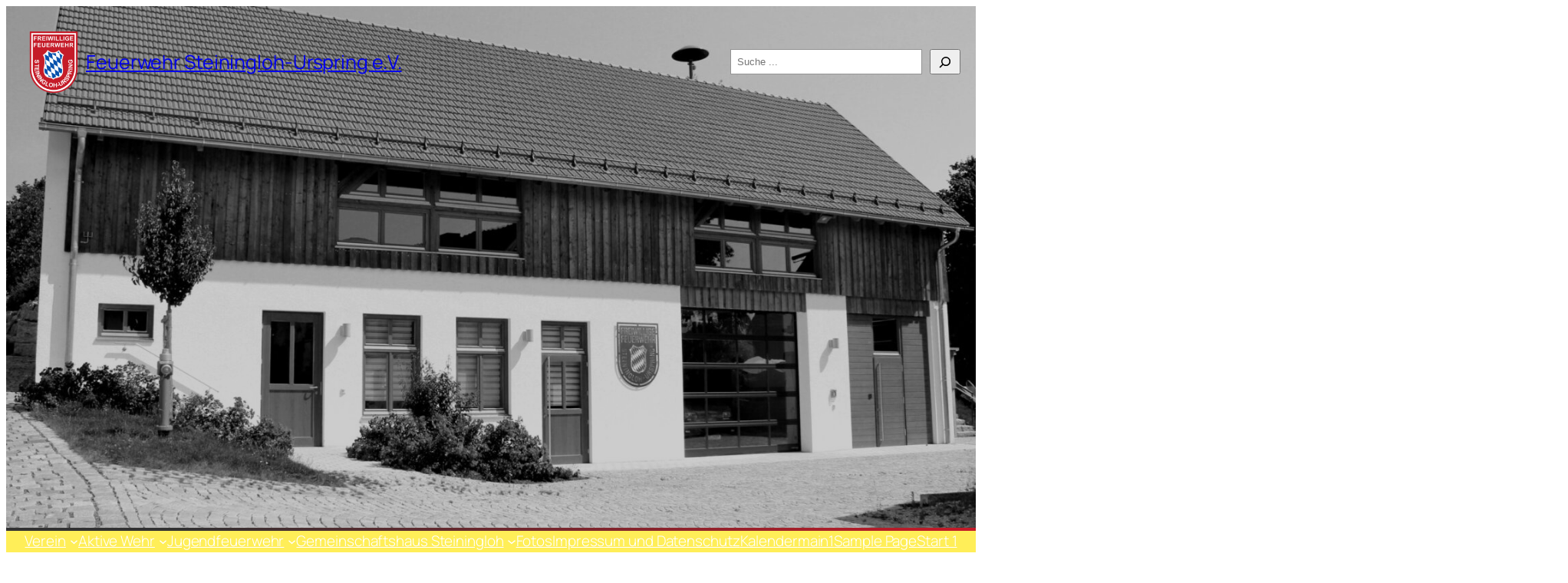

--- FILE ---
content_type: text/html; charset=UTF-8
request_url: http://fwsteiningloh-urspring.de/
body_size: 81778
content:
<!DOCTYPE html>
<html lang="de">
<head>
	<meta charset="UTF-8" />
	<meta name="viewport" content="width=device-width, initial-scale=1" />
<meta name='robots' content='max-image-preview:large' />
	<style>img:is([sizes="auto" i], [sizes^="auto," i]) { contain-intrinsic-size: 3000px 1500px }</style>
	<title>Feuerwehr Steiningloh-Urspring e.V. &#8211; Webseite der Feuerwehr Steiningloh-Urspring e.V</title>
<link rel='dns-prefetch' href='//www.googletagmanager.com' />
<link rel="alternate" type="application/rss+xml" title="Feuerwehr Steiningloh-Urspring e.V. &raquo; Feed" href="http://fwsteiningloh-urspring.de/feed/" />
<link rel="alternate" type="application/rss+xml" title="Feuerwehr Steiningloh-Urspring e.V. &raquo; Kommentar-Feed" href="http://fwsteiningloh-urspring.de/comments/feed/" />
<script>
window._wpemojiSettings = {"baseUrl":"https:\/\/s.w.org\/images\/core\/emoji\/16.0.1\/72x72\/","ext":".png","svgUrl":"https:\/\/s.w.org\/images\/core\/emoji\/16.0.1\/svg\/","svgExt":".svg","source":{"concatemoji":"http:\/\/fwsteiningloh-urspring.de\/wp-includes\/js\/wp-emoji-release.min.js?ver=6.8.2"}};
/*! This file is auto-generated */
!function(s,n){var o,i,e;function c(e){try{var t={supportTests:e,timestamp:(new Date).valueOf()};sessionStorage.setItem(o,JSON.stringify(t))}catch(e){}}function p(e,t,n){e.clearRect(0,0,e.canvas.width,e.canvas.height),e.fillText(t,0,0);var t=new Uint32Array(e.getImageData(0,0,e.canvas.width,e.canvas.height).data),a=(e.clearRect(0,0,e.canvas.width,e.canvas.height),e.fillText(n,0,0),new Uint32Array(e.getImageData(0,0,e.canvas.width,e.canvas.height).data));return t.every(function(e,t){return e===a[t]})}function u(e,t){e.clearRect(0,0,e.canvas.width,e.canvas.height),e.fillText(t,0,0);for(var n=e.getImageData(16,16,1,1),a=0;a<n.data.length;a++)if(0!==n.data[a])return!1;return!0}function f(e,t,n,a){switch(t){case"flag":return n(e,"\ud83c\udff3\ufe0f\u200d\u26a7\ufe0f","\ud83c\udff3\ufe0f\u200b\u26a7\ufe0f")?!1:!n(e,"\ud83c\udde8\ud83c\uddf6","\ud83c\udde8\u200b\ud83c\uddf6")&&!n(e,"\ud83c\udff4\udb40\udc67\udb40\udc62\udb40\udc65\udb40\udc6e\udb40\udc67\udb40\udc7f","\ud83c\udff4\u200b\udb40\udc67\u200b\udb40\udc62\u200b\udb40\udc65\u200b\udb40\udc6e\u200b\udb40\udc67\u200b\udb40\udc7f");case"emoji":return!a(e,"\ud83e\udedf")}return!1}function g(e,t,n,a){var r="undefined"!=typeof WorkerGlobalScope&&self instanceof WorkerGlobalScope?new OffscreenCanvas(300,150):s.createElement("canvas"),o=r.getContext("2d",{willReadFrequently:!0}),i=(o.textBaseline="top",o.font="600 32px Arial",{});return e.forEach(function(e){i[e]=t(o,e,n,a)}),i}function t(e){var t=s.createElement("script");t.src=e,t.defer=!0,s.head.appendChild(t)}"undefined"!=typeof Promise&&(o="wpEmojiSettingsSupports",i=["flag","emoji"],n.supports={everything:!0,everythingExceptFlag:!0},e=new Promise(function(e){s.addEventListener("DOMContentLoaded",e,{once:!0})}),new Promise(function(t){var n=function(){try{var e=JSON.parse(sessionStorage.getItem(o));if("object"==typeof e&&"number"==typeof e.timestamp&&(new Date).valueOf()<e.timestamp+604800&&"object"==typeof e.supportTests)return e.supportTests}catch(e){}return null}();if(!n){if("undefined"!=typeof Worker&&"undefined"!=typeof OffscreenCanvas&&"undefined"!=typeof URL&&URL.createObjectURL&&"undefined"!=typeof Blob)try{var e="postMessage("+g.toString()+"("+[JSON.stringify(i),f.toString(),p.toString(),u.toString()].join(",")+"));",a=new Blob([e],{type:"text/javascript"}),r=new Worker(URL.createObjectURL(a),{name:"wpTestEmojiSupports"});return void(r.onmessage=function(e){c(n=e.data),r.terminate(),t(n)})}catch(e){}c(n=g(i,f,p,u))}t(n)}).then(function(e){for(var t in e)n.supports[t]=e[t],n.supports.everything=n.supports.everything&&n.supports[t],"flag"!==t&&(n.supports.everythingExceptFlag=n.supports.everythingExceptFlag&&n.supports[t]);n.supports.everythingExceptFlag=n.supports.everythingExceptFlag&&!n.supports.flag,n.DOMReady=!1,n.readyCallback=function(){n.DOMReady=!0}}).then(function(){return e}).then(function(){var e;n.supports.everything||(n.readyCallback(),(e=n.source||{}).concatemoji?t(e.concatemoji):e.wpemoji&&e.twemoji&&(t(e.twemoji),t(e.wpemoji)))}))}((window,document),window._wpemojiSettings);
</script>
<style id='wp-block-site-logo-inline-css'>
.wp-block-site-logo{box-sizing:border-box;line-height:0}.wp-block-site-logo a{display:inline-block;line-height:0}.wp-block-site-logo.is-default-size img{height:auto;width:120px}.wp-block-site-logo img{height:auto;max-width:100%}.wp-block-site-logo a,.wp-block-site-logo img{border-radius:inherit}.wp-block-site-logo.aligncenter{margin-left:auto;margin-right:auto;text-align:center}:root :where(.wp-block-site-logo.is-style-rounded){border-radius:9999px}
</style>
<style id='wp-block-site-title-inline-css'>
.wp-block-site-title{box-sizing:border-box}.wp-block-site-title :where(a){color:inherit;font-family:inherit;font-size:inherit;font-style:inherit;font-weight:inherit;letter-spacing:inherit;line-height:inherit;text-decoration:inherit}
</style>
<style id='wp-block-group-inline-css'>
.wp-block-group{box-sizing:border-box}:where(.wp-block-group.wp-block-group-is-layout-constrained){position:relative}
</style>
<style id='wp-block-search-inline-css'>
.wp-block-search__button{margin-left:10px;word-break:normal}.wp-block-search__button.has-icon{line-height:0}.wp-block-search__button svg{height:1.25em;min-height:24px;min-width:24px;width:1.25em;fill:currentColor;vertical-align:text-bottom}:where(.wp-block-search__button){border:1px solid #ccc;padding:6px 10px}.wp-block-search__inside-wrapper{display:flex;flex:auto;flex-wrap:nowrap;max-width:100%}.wp-block-search__label{width:100%}.wp-block-search__input{appearance:none;border:1px solid #949494;flex-grow:1;margin-left:0;margin-right:0;min-width:3rem;padding:8px;text-decoration:unset!important}.wp-block-search.wp-block-search__button-only .wp-block-search__button{box-sizing:border-box;display:flex;flex-shrink:0;justify-content:center;margin-left:0;max-width:100%}.wp-block-search.wp-block-search__button-only .wp-block-search__inside-wrapper{min-width:0!important;transition-property:width}.wp-block-search.wp-block-search__button-only .wp-block-search__input{flex-basis:100%;transition-duration:.3s}.wp-block-search.wp-block-search__button-only.wp-block-search__searchfield-hidden,.wp-block-search.wp-block-search__button-only.wp-block-search__searchfield-hidden .wp-block-search__inside-wrapper{overflow:hidden}.wp-block-search.wp-block-search__button-only.wp-block-search__searchfield-hidden .wp-block-search__input{border-left-width:0!important;border-right-width:0!important;flex-basis:0;flex-grow:0;margin:0;min-width:0!important;padding-left:0!important;padding-right:0!important;width:0!important}:where(.wp-block-search__input){font-family:inherit;font-size:inherit;font-style:inherit;font-weight:inherit;letter-spacing:inherit;line-height:inherit;text-transform:inherit}:where(.wp-block-search__button-inside .wp-block-search__inside-wrapper){border:1px solid #949494;box-sizing:border-box;padding:4px}:where(.wp-block-search__button-inside .wp-block-search__inside-wrapper) .wp-block-search__input{border:none;border-radius:0;padding:0 4px}:where(.wp-block-search__button-inside .wp-block-search__inside-wrapper) .wp-block-search__input:focus{outline:none}:where(.wp-block-search__button-inside .wp-block-search__inside-wrapper) :where(.wp-block-search__button){padding:4px 8px}.wp-block-search.aligncenter .wp-block-search__inside-wrapper{margin:auto}.wp-block[data-align=right] .wp-block-search.wp-block-search__button-only .wp-block-search__inside-wrapper{float:right}
</style>
<style id='wp-block-spacer-inline-css'>
.wp-block-spacer{clear:both}
</style>
<link rel='stylesheet' id='wp-block-cover-css' href='http://fwsteiningloh-urspring.de/wp-includes/blocks/cover/style.min.css?ver=6.8.2' media='all' />
<style id='wp-block-navigation-link-inline-css'>
.wp-block-navigation .wp-block-navigation-item__label{overflow-wrap:break-word}.wp-block-navigation .wp-block-navigation-item__description{display:none}.link-ui-tools{border-top:1px solid #f0f0f0;padding:8px}.link-ui-block-inserter{padding-top:8px}.link-ui-block-inserter__back{margin-left:8px;text-transform:uppercase}
</style>
<link rel='stylesheet' id='wp-block-navigation-css' href='http://fwsteiningloh-urspring.de/wp-includes/blocks/navigation/style.min.css?ver=6.8.2' media='all' />
<style id='wp-block-heading-inline-css'>
h1.has-background,h2.has-background,h3.has-background,h4.has-background,h5.has-background,h6.has-background{padding:1.25em 2.375em}h1.has-text-align-left[style*=writing-mode]:where([style*=vertical-lr]),h1.has-text-align-right[style*=writing-mode]:where([style*=vertical-rl]),h2.has-text-align-left[style*=writing-mode]:where([style*=vertical-lr]),h2.has-text-align-right[style*=writing-mode]:where([style*=vertical-rl]),h3.has-text-align-left[style*=writing-mode]:where([style*=vertical-lr]),h3.has-text-align-right[style*=writing-mode]:where([style*=vertical-rl]),h4.has-text-align-left[style*=writing-mode]:where([style*=vertical-lr]),h4.has-text-align-right[style*=writing-mode]:where([style*=vertical-rl]),h5.has-text-align-left[style*=writing-mode]:where([style*=vertical-lr]),h5.has-text-align-right[style*=writing-mode]:where([style*=vertical-rl]),h6.has-text-align-left[style*=writing-mode]:where([style*=vertical-lr]),h6.has-text-align-right[style*=writing-mode]:where([style*=vertical-rl]){rotate:180deg}
</style>
<style id='wp-block-paragraph-inline-css'>
.is-small-text{font-size:.875em}.is-regular-text{font-size:1em}.is-large-text{font-size:2.25em}.is-larger-text{font-size:3em}.has-drop-cap:not(:focus):first-letter{float:left;font-size:8.4em;font-style:normal;font-weight:100;line-height:.68;margin:.05em .1em 0 0;text-transform:uppercase}body.rtl .has-drop-cap:not(:focus):first-letter{float:none;margin-left:.1em}p.has-drop-cap.has-background{overflow:hidden}:root :where(p.has-background){padding:1.25em 2.375em}:where(p.has-text-color:not(.has-link-color)) a{color:inherit}p.has-text-align-left[style*="writing-mode:vertical-lr"],p.has-text-align-right[style*="writing-mode:vertical-rl"]{rotate:180deg}
</style>
<style id='wp-block-post-featured-image-inline-css'>
.wp-block-post-featured-image{margin-left:0;margin-right:0}.wp-block-post-featured-image a{display:block;height:100%}.wp-block-post-featured-image :where(img){box-sizing:border-box;height:auto;max-width:100%;vertical-align:bottom;width:100%}.wp-block-post-featured-image.alignfull img,.wp-block-post-featured-image.alignwide img{width:100%}.wp-block-post-featured-image .wp-block-post-featured-image__overlay.has-background-dim{background-color:#000;inset:0;position:absolute}.wp-block-post-featured-image{position:relative}.wp-block-post-featured-image .wp-block-post-featured-image__overlay.has-background-gradient{background-color:initial}.wp-block-post-featured-image .wp-block-post-featured-image__overlay.has-background-dim-0{opacity:0}.wp-block-post-featured-image .wp-block-post-featured-image__overlay.has-background-dim-10{opacity:.1}.wp-block-post-featured-image .wp-block-post-featured-image__overlay.has-background-dim-20{opacity:.2}.wp-block-post-featured-image .wp-block-post-featured-image__overlay.has-background-dim-30{opacity:.3}.wp-block-post-featured-image .wp-block-post-featured-image__overlay.has-background-dim-40{opacity:.4}.wp-block-post-featured-image .wp-block-post-featured-image__overlay.has-background-dim-50{opacity:.5}.wp-block-post-featured-image .wp-block-post-featured-image__overlay.has-background-dim-60{opacity:.6}.wp-block-post-featured-image .wp-block-post-featured-image__overlay.has-background-dim-70{opacity:.7}.wp-block-post-featured-image .wp-block-post-featured-image__overlay.has-background-dim-80{opacity:.8}.wp-block-post-featured-image .wp-block-post-featured-image__overlay.has-background-dim-90{opacity:.9}.wp-block-post-featured-image .wp-block-post-featured-image__overlay.has-background-dim-100{opacity:1}.wp-block-post-featured-image:where(.alignleft,.alignright){width:100%}
</style>
<style id='wp-block-post-title-inline-css'>
.wp-block-post-title{box-sizing:border-box;word-break:break-word}.wp-block-post-title :where(a){display:inline-block;font-family:inherit;font-size:inherit;font-style:inherit;font-weight:inherit;letter-spacing:inherit;line-height:inherit;text-decoration:inherit}
</style>
<style id='wp-block-post-excerpt-inline-css'>
:where(.wp-block-post-excerpt){box-sizing:border-box;margin-bottom:var(--wp--style--block-gap);margin-top:var(--wp--style--block-gap)}.wp-block-post-excerpt__excerpt{margin-bottom:0;margin-top:0}.wp-block-post-excerpt__more-text{margin-bottom:0;margin-top:var(--wp--style--block-gap)}.wp-block-post-excerpt__more-link{display:inline-block}
</style>
<style id='wp-block-post-date-inline-css'>
.wp-block-post-date{box-sizing:border-box}
</style>
<style id='wp-block-columns-inline-css'>
.wp-block-columns{align-items:normal!important;box-sizing:border-box;display:flex;flex-wrap:wrap!important}@media (min-width:782px){.wp-block-columns{flex-wrap:nowrap!important}}.wp-block-columns.are-vertically-aligned-top{align-items:flex-start}.wp-block-columns.are-vertically-aligned-center{align-items:center}.wp-block-columns.are-vertically-aligned-bottom{align-items:flex-end}@media (max-width:781px){.wp-block-columns:not(.is-not-stacked-on-mobile)>.wp-block-column{flex-basis:100%!important}}@media (min-width:782px){.wp-block-columns:not(.is-not-stacked-on-mobile)>.wp-block-column{flex-basis:0;flex-grow:1}.wp-block-columns:not(.is-not-stacked-on-mobile)>.wp-block-column[style*=flex-basis]{flex-grow:0}}.wp-block-columns.is-not-stacked-on-mobile{flex-wrap:nowrap!important}.wp-block-columns.is-not-stacked-on-mobile>.wp-block-column{flex-basis:0;flex-grow:1}.wp-block-columns.is-not-stacked-on-mobile>.wp-block-column[style*=flex-basis]{flex-grow:0}:where(.wp-block-columns){margin-bottom:1.75em}:where(.wp-block-columns.has-background){padding:1.25em 2.375em}.wp-block-column{flex-grow:1;min-width:0;overflow-wrap:break-word;word-break:break-word}.wp-block-column.is-vertically-aligned-top{align-self:flex-start}.wp-block-column.is-vertically-aligned-center{align-self:center}.wp-block-column.is-vertically-aligned-bottom{align-self:flex-end}.wp-block-column.is-vertically-aligned-stretch{align-self:stretch}.wp-block-column.is-vertically-aligned-bottom,.wp-block-column.is-vertically-aligned-center,.wp-block-column.is-vertically-aligned-top{width:100%}
</style>
<style id='wp-block-post-template-inline-css'>
.wp-block-post-template{box-sizing:border-box;list-style:none;margin-bottom:0;margin-top:0;max-width:100%;padding:0}.wp-block-post-template.is-flex-container{display:flex;flex-direction:row;flex-wrap:wrap;gap:1.25em}.wp-block-post-template.is-flex-container>li{margin:0;width:100%}@media (min-width:600px){.wp-block-post-template.is-flex-container.is-flex-container.columns-2>li{width:calc(50% - .625em)}.wp-block-post-template.is-flex-container.is-flex-container.columns-3>li{width:calc(33.33333% - .83333em)}.wp-block-post-template.is-flex-container.is-flex-container.columns-4>li{width:calc(25% - .9375em)}.wp-block-post-template.is-flex-container.is-flex-container.columns-5>li{width:calc(20% - 1em)}.wp-block-post-template.is-flex-container.is-flex-container.columns-6>li{width:calc(16.66667% - 1.04167em)}}@media (max-width:600px){.wp-block-post-template-is-layout-grid.wp-block-post-template-is-layout-grid.wp-block-post-template-is-layout-grid.wp-block-post-template-is-layout-grid{grid-template-columns:1fr}}.wp-block-post-template-is-layout-constrained>li>.alignright,.wp-block-post-template-is-layout-flow>li>.alignright{float:right;margin-inline-end:0;margin-inline-start:2em}.wp-block-post-template-is-layout-constrained>li>.alignleft,.wp-block-post-template-is-layout-flow>li>.alignleft{float:left;margin-inline-end:2em;margin-inline-start:0}.wp-block-post-template-is-layout-constrained>li>.aligncenter,.wp-block-post-template-is-layout-flow>li>.aligncenter{margin-inline-end:auto;margin-inline-start:auto}
</style>
<link rel='stylesheet' id='embed-privacy-css' href='http://fwsteiningloh-urspring.de/wp-content/plugins/embed-privacy/assets/style/embed-privacy.min.css?ver=1.11.4' media='all' />
<style id='wp-emoji-styles-inline-css'>

	img.wp-smiley, img.emoji {
		display: inline !important;
		border: none !important;
		box-shadow: none !important;
		height: 1em !important;
		width: 1em !important;
		margin: 0 0.07em !important;
		vertical-align: -0.1em !important;
		background: none !important;
		padding: 0 !important;
	}
</style>
<style id='wp-block-library-inline-css'>
:root{--wp-admin-theme-color:#007cba;--wp-admin-theme-color--rgb:0,124,186;--wp-admin-theme-color-darker-10:#006ba1;--wp-admin-theme-color-darker-10--rgb:0,107,161;--wp-admin-theme-color-darker-20:#005a87;--wp-admin-theme-color-darker-20--rgb:0,90,135;--wp-admin-border-width-focus:2px;--wp-block-synced-color:#7a00df;--wp-block-synced-color--rgb:122,0,223;--wp-bound-block-color:var(--wp-block-synced-color)}@media (min-resolution:192dpi){:root{--wp-admin-border-width-focus:1.5px}}.wp-element-button{cursor:pointer}:root{--wp--preset--font-size--normal:16px;--wp--preset--font-size--huge:42px}:root .has-very-light-gray-background-color{background-color:#eee}:root .has-very-dark-gray-background-color{background-color:#313131}:root .has-very-light-gray-color{color:#eee}:root .has-very-dark-gray-color{color:#313131}:root .has-vivid-green-cyan-to-vivid-cyan-blue-gradient-background{background:linear-gradient(135deg,#00d084,#0693e3)}:root .has-purple-crush-gradient-background{background:linear-gradient(135deg,#34e2e4,#4721fb 50%,#ab1dfe)}:root .has-hazy-dawn-gradient-background{background:linear-gradient(135deg,#faaca8,#dad0ec)}:root .has-subdued-olive-gradient-background{background:linear-gradient(135deg,#fafae1,#67a671)}:root .has-atomic-cream-gradient-background{background:linear-gradient(135deg,#fdd79a,#004a59)}:root .has-nightshade-gradient-background{background:linear-gradient(135deg,#330968,#31cdcf)}:root .has-midnight-gradient-background{background:linear-gradient(135deg,#020381,#2874fc)}.has-regular-font-size{font-size:1em}.has-larger-font-size{font-size:2.625em}.has-normal-font-size{font-size:var(--wp--preset--font-size--normal)}.has-huge-font-size{font-size:var(--wp--preset--font-size--huge)}.has-text-align-center{text-align:center}.has-text-align-left{text-align:left}.has-text-align-right{text-align:right}#end-resizable-editor-section{display:none}.aligncenter{clear:both}.items-justified-left{justify-content:flex-start}.items-justified-center{justify-content:center}.items-justified-right{justify-content:flex-end}.items-justified-space-between{justify-content:space-between}.screen-reader-text{border:0;clip-path:inset(50%);height:1px;margin:-1px;overflow:hidden;padding:0;position:absolute;width:1px;word-wrap:normal!important}.screen-reader-text:focus{background-color:#ddd;clip-path:none;color:#444;display:block;font-size:1em;height:auto;left:5px;line-height:normal;padding:15px 23px 14px;text-decoration:none;top:5px;width:auto;z-index:100000}html :where(.has-border-color){border-style:solid}html :where([style*=border-top-color]){border-top-style:solid}html :where([style*=border-right-color]){border-right-style:solid}html :where([style*=border-bottom-color]){border-bottom-style:solid}html :where([style*=border-left-color]){border-left-style:solid}html :where([style*=border-width]){border-style:solid}html :where([style*=border-top-width]){border-top-style:solid}html :where([style*=border-right-width]){border-right-style:solid}html :where([style*=border-bottom-width]){border-bottom-style:solid}html :where([style*=border-left-width]){border-left-style:solid}html :where(img[class*=wp-image-]){height:auto;max-width:100%}:where(figure){margin:0 0 1em}html :where(.is-position-sticky){--wp-admin--admin-bar--position-offset:var(--wp-admin--admin-bar--height,0px)}@media screen and (max-width:600px){html :where(.is-position-sticky){--wp-admin--admin-bar--position-offset:0px}}
</style>
<style id='global-styles-inline-css'>
:root{--wp--preset--aspect-ratio--square: 1;--wp--preset--aspect-ratio--4-3: 4/3;--wp--preset--aspect-ratio--3-4: 3/4;--wp--preset--aspect-ratio--3-2: 3/2;--wp--preset--aspect-ratio--2-3: 2/3;--wp--preset--aspect-ratio--16-9: 16/9;--wp--preset--aspect-ratio--9-16: 9/16;--wp--preset--color--black: #000000;--wp--preset--color--cyan-bluish-gray: #abb8c3;--wp--preset--color--white: #ffffff;--wp--preset--color--pale-pink: #f78da7;--wp--preset--color--vivid-red: #cf2e2e;--wp--preset--color--luminous-vivid-orange: #ff6900;--wp--preset--color--luminous-vivid-amber: #fcb900;--wp--preset--color--light-green-cyan: #7bdcb5;--wp--preset--color--vivid-green-cyan: #00d084;--wp--preset--color--pale-cyan-blue: #8ed1fc;--wp--preset--color--vivid-cyan-blue: #0693e3;--wp--preset--color--vivid-purple: #9b51e0;--wp--preset--color--base: #FFFFFF;--wp--preset--color--contrast: #111111;--wp--preset--color--accent-1: #FFEE58;--wp--preset--color--accent-2: #F6CFF4;--wp--preset--color--accent-3: #503AA8;--wp--preset--color--accent-4: #686868;--wp--preset--color--accent-5: #FBFAF3;--wp--preset--color--accent-6: color-mix(in srgb, currentColor 20%, transparent);--wp--preset--gradient--vivid-cyan-blue-to-vivid-purple: linear-gradient(135deg,rgba(6,147,227,1) 0%,rgb(155,81,224) 100%);--wp--preset--gradient--light-green-cyan-to-vivid-green-cyan: linear-gradient(135deg,rgb(122,220,180) 0%,rgb(0,208,130) 100%);--wp--preset--gradient--luminous-vivid-amber-to-luminous-vivid-orange: linear-gradient(135deg,rgba(252,185,0,1) 0%,rgba(255,105,0,1) 100%);--wp--preset--gradient--luminous-vivid-orange-to-vivid-red: linear-gradient(135deg,rgba(255,105,0,1) 0%,rgb(207,46,46) 100%);--wp--preset--gradient--very-light-gray-to-cyan-bluish-gray: linear-gradient(135deg,rgb(238,238,238) 0%,rgb(169,184,195) 100%);--wp--preset--gradient--cool-to-warm-spectrum: linear-gradient(135deg,rgb(74,234,220) 0%,rgb(151,120,209) 20%,rgb(207,42,186) 40%,rgb(238,44,130) 60%,rgb(251,105,98) 80%,rgb(254,248,76) 100%);--wp--preset--gradient--blush-light-purple: linear-gradient(135deg,rgb(255,206,236) 0%,rgb(152,150,240) 100%);--wp--preset--gradient--blush-bordeaux: linear-gradient(135deg,rgb(254,205,165) 0%,rgb(254,45,45) 50%,rgb(107,0,62) 100%);--wp--preset--gradient--luminous-dusk: linear-gradient(135deg,rgb(255,203,112) 0%,rgb(199,81,192) 50%,rgb(65,88,208) 100%);--wp--preset--gradient--pale-ocean: linear-gradient(135deg,rgb(255,245,203) 0%,rgb(182,227,212) 50%,rgb(51,167,181) 100%);--wp--preset--gradient--electric-grass: linear-gradient(135deg,rgb(202,248,128) 0%,rgb(113,206,126) 100%);--wp--preset--gradient--midnight: linear-gradient(135deg,rgb(2,3,129) 0%,rgb(40,116,252) 100%);--wp--preset--font-size--small: 0.875rem;--wp--preset--font-size--medium: clamp(1rem, 1rem + ((1vw - 0.2rem) * 0.196), 1.125rem);--wp--preset--font-size--large: clamp(1.125rem, 1.125rem + ((1vw - 0.2rem) * 0.392), 1.375rem);--wp--preset--font-size--x-large: clamp(1.75rem, 1.75rem + ((1vw - 0.2rem) * 0.392), 2rem);--wp--preset--font-size--xx-large: clamp(2.15rem, 2.15rem + ((1vw - 0.2rem) * 1.333), 3rem);--wp--preset--font-family--manrope: Manrope, sans-serif;--wp--preset--font-family--fira-code: "Fira Code", monospace;--wp--preset--spacing--20: 10px;--wp--preset--spacing--30: 20px;--wp--preset--spacing--40: 30px;--wp--preset--spacing--50: clamp(30px, 5vw, 50px);--wp--preset--spacing--60: clamp(30px, 7vw, 70px);--wp--preset--spacing--70: clamp(50px, 7vw, 90px);--wp--preset--spacing--80: clamp(70px, 10vw, 140px);--wp--preset--shadow--natural: 6px 6px 9px rgba(0, 0, 0, 0.2);--wp--preset--shadow--deep: 12px 12px 50px rgba(0, 0, 0, 0.4);--wp--preset--shadow--sharp: 6px 6px 0px rgba(0, 0, 0, 0.2);--wp--preset--shadow--outlined: 6px 6px 0px -3px rgba(255, 255, 255, 1), 6px 6px rgba(0, 0, 0, 1);--wp--preset--shadow--crisp: 6px 6px 0px rgba(0, 0, 0, 1);}:root { --wp--style--global--content-size: 645px;--wp--style--global--wide-size: 1340px; }:where(body) { margin: 0; }.wp-site-blocks { padding-top: var(--wp--style--root--padding-top); padding-bottom: var(--wp--style--root--padding-bottom); }.has-global-padding { padding-right: var(--wp--style--root--padding-right); padding-left: var(--wp--style--root--padding-left); }.has-global-padding > .alignfull { margin-right: calc(var(--wp--style--root--padding-right) * -1); margin-left: calc(var(--wp--style--root--padding-left) * -1); }.has-global-padding :where(:not(.alignfull.is-layout-flow) > .has-global-padding:not(.wp-block-block, .alignfull)) { padding-right: 0; padding-left: 0; }.has-global-padding :where(:not(.alignfull.is-layout-flow) > .has-global-padding:not(.wp-block-block, .alignfull)) > .alignfull { margin-left: 0; margin-right: 0; }.wp-site-blocks > .alignleft { float: left; margin-right: 2em; }.wp-site-blocks > .alignright { float: right; margin-left: 2em; }.wp-site-blocks > .aligncenter { justify-content: center; margin-left: auto; margin-right: auto; }:where(.wp-site-blocks) > * { margin-block-start: 1.2rem; margin-block-end: 0; }:where(.wp-site-blocks) > :first-child { margin-block-start: 0; }:where(.wp-site-blocks) > :last-child { margin-block-end: 0; }:root { --wp--style--block-gap: 1.2rem; }:root :where(.is-layout-flow) > :first-child{margin-block-start: 0;}:root :where(.is-layout-flow) > :last-child{margin-block-end: 0;}:root :where(.is-layout-flow) > *{margin-block-start: 1.2rem;margin-block-end: 0;}:root :where(.is-layout-constrained) > :first-child{margin-block-start: 0;}:root :where(.is-layout-constrained) > :last-child{margin-block-end: 0;}:root :where(.is-layout-constrained) > *{margin-block-start: 1.2rem;margin-block-end: 0;}:root :where(.is-layout-flex){gap: 1.2rem;}:root :where(.is-layout-grid){gap: 1.2rem;}.is-layout-flow > .alignleft{float: left;margin-inline-start: 0;margin-inline-end: 2em;}.is-layout-flow > .alignright{float: right;margin-inline-start: 2em;margin-inline-end: 0;}.is-layout-flow > .aligncenter{margin-left: auto !important;margin-right: auto !important;}.is-layout-constrained > .alignleft{float: left;margin-inline-start: 0;margin-inline-end: 2em;}.is-layout-constrained > .alignright{float: right;margin-inline-start: 2em;margin-inline-end: 0;}.is-layout-constrained > .aligncenter{margin-left: auto !important;margin-right: auto !important;}.is-layout-constrained > :where(:not(.alignleft):not(.alignright):not(.alignfull)){max-width: var(--wp--style--global--content-size);margin-left: auto !important;margin-right: auto !important;}.is-layout-constrained > .alignwide{max-width: var(--wp--style--global--wide-size);}body .is-layout-flex{display: flex;}.is-layout-flex{flex-wrap: wrap;align-items: center;}.is-layout-flex > :is(*, div){margin: 0;}body .is-layout-grid{display: grid;}.is-layout-grid > :is(*, div){margin: 0;}body{background-color: var(--wp--preset--color--base);color: var(--wp--preset--color--contrast);font-family: var(--wp--preset--font-family--manrope);font-size: var(--wp--preset--font-size--large);font-weight: 300;letter-spacing: -0.1px;line-height: 1.4;--wp--style--root--padding-top: 0px;--wp--style--root--padding-right: var(--wp--preset--spacing--50);--wp--style--root--padding-bottom: 0px;--wp--style--root--padding-left: var(--wp--preset--spacing--50);}a:where(:not(.wp-element-button)){color: currentColor;text-decoration: underline;}:root :where(a:where(:not(.wp-element-button)):hover){text-decoration: none;}h1, h2, h3, h4, h5, h6{font-weight: 400;letter-spacing: -0.1px;line-height: 1.125;}h1{font-size: var(--wp--preset--font-size--xx-large);}h2{font-size: var(--wp--preset--font-size--x-large);}h3{font-size: var(--wp--preset--font-size--large);}h4{font-size: var(--wp--preset--font-size--medium);}h5{font-size: var(--wp--preset--font-size--small);letter-spacing: 0.5px;}h6{font-size: var(--wp--preset--font-size--small);font-weight: 700;letter-spacing: 1.4px;text-transform: uppercase;}:root :where(.wp-element-button, .wp-block-button__link){background-color: var(--wp--preset--color--contrast);border-width: 0;color: var(--wp--preset--color--base);font-family: inherit;font-size: var(--wp--preset--font-size--medium);line-height: inherit;padding-top: 1rem;padding-right: 2.25rem;padding-bottom: 1rem;padding-left: 2.25rem;text-decoration: none;}:root :where(.wp-element-button:hover, .wp-block-button__link:hover){background-color: color-mix(in srgb, var(--wp--preset--color--contrast) 85%, transparent);border-color: transparent;color: var(--wp--preset--color--base);}:root :where(.wp-element-button:focus, .wp-block-button__link:focus){outline-color: var(--wp--preset--color--accent-4);outline-offset: 2px;}:root :where(.wp-element-caption, .wp-block-audio figcaption, .wp-block-embed figcaption, .wp-block-gallery figcaption, .wp-block-image figcaption, .wp-block-table figcaption, .wp-block-video figcaption){font-size: var(--wp--preset--font-size--small);line-height: 1.4;}.has-black-color{color: var(--wp--preset--color--black) !important;}.has-cyan-bluish-gray-color{color: var(--wp--preset--color--cyan-bluish-gray) !important;}.has-white-color{color: var(--wp--preset--color--white) !important;}.has-pale-pink-color{color: var(--wp--preset--color--pale-pink) !important;}.has-vivid-red-color{color: var(--wp--preset--color--vivid-red) !important;}.has-luminous-vivid-orange-color{color: var(--wp--preset--color--luminous-vivid-orange) !important;}.has-luminous-vivid-amber-color{color: var(--wp--preset--color--luminous-vivid-amber) !important;}.has-light-green-cyan-color{color: var(--wp--preset--color--light-green-cyan) !important;}.has-vivid-green-cyan-color{color: var(--wp--preset--color--vivid-green-cyan) !important;}.has-pale-cyan-blue-color{color: var(--wp--preset--color--pale-cyan-blue) !important;}.has-vivid-cyan-blue-color{color: var(--wp--preset--color--vivid-cyan-blue) !important;}.has-vivid-purple-color{color: var(--wp--preset--color--vivid-purple) !important;}.has-base-color{color: var(--wp--preset--color--base) !important;}.has-contrast-color{color: var(--wp--preset--color--contrast) !important;}.has-accent-1-color{color: var(--wp--preset--color--accent-1) !important;}.has-accent-2-color{color: var(--wp--preset--color--accent-2) !important;}.has-accent-3-color{color: var(--wp--preset--color--accent-3) !important;}.has-accent-4-color{color: var(--wp--preset--color--accent-4) !important;}.has-accent-5-color{color: var(--wp--preset--color--accent-5) !important;}.has-accent-6-color{color: var(--wp--preset--color--accent-6) !important;}.has-black-background-color{background-color: var(--wp--preset--color--black) !important;}.has-cyan-bluish-gray-background-color{background-color: var(--wp--preset--color--cyan-bluish-gray) !important;}.has-white-background-color{background-color: var(--wp--preset--color--white) !important;}.has-pale-pink-background-color{background-color: var(--wp--preset--color--pale-pink) !important;}.has-vivid-red-background-color{background-color: var(--wp--preset--color--vivid-red) !important;}.has-luminous-vivid-orange-background-color{background-color: var(--wp--preset--color--luminous-vivid-orange) !important;}.has-luminous-vivid-amber-background-color{background-color: var(--wp--preset--color--luminous-vivid-amber) !important;}.has-light-green-cyan-background-color{background-color: var(--wp--preset--color--light-green-cyan) !important;}.has-vivid-green-cyan-background-color{background-color: var(--wp--preset--color--vivid-green-cyan) !important;}.has-pale-cyan-blue-background-color{background-color: var(--wp--preset--color--pale-cyan-blue) !important;}.has-vivid-cyan-blue-background-color{background-color: var(--wp--preset--color--vivid-cyan-blue) !important;}.has-vivid-purple-background-color{background-color: var(--wp--preset--color--vivid-purple) !important;}.has-base-background-color{background-color: var(--wp--preset--color--base) !important;}.has-contrast-background-color{background-color: var(--wp--preset--color--contrast) !important;}.has-accent-1-background-color{background-color: var(--wp--preset--color--accent-1) !important;}.has-accent-2-background-color{background-color: var(--wp--preset--color--accent-2) !important;}.has-accent-3-background-color{background-color: var(--wp--preset--color--accent-3) !important;}.has-accent-4-background-color{background-color: var(--wp--preset--color--accent-4) !important;}.has-accent-5-background-color{background-color: var(--wp--preset--color--accent-5) !important;}.has-accent-6-background-color{background-color: var(--wp--preset--color--accent-6) !important;}.has-black-border-color{border-color: var(--wp--preset--color--black) !important;}.has-cyan-bluish-gray-border-color{border-color: var(--wp--preset--color--cyan-bluish-gray) !important;}.has-white-border-color{border-color: var(--wp--preset--color--white) !important;}.has-pale-pink-border-color{border-color: var(--wp--preset--color--pale-pink) !important;}.has-vivid-red-border-color{border-color: var(--wp--preset--color--vivid-red) !important;}.has-luminous-vivid-orange-border-color{border-color: var(--wp--preset--color--luminous-vivid-orange) !important;}.has-luminous-vivid-amber-border-color{border-color: var(--wp--preset--color--luminous-vivid-amber) !important;}.has-light-green-cyan-border-color{border-color: var(--wp--preset--color--light-green-cyan) !important;}.has-vivid-green-cyan-border-color{border-color: var(--wp--preset--color--vivid-green-cyan) !important;}.has-pale-cyan-blue-border-color{border-color: var(--wp--preset--color--pale-cyan-blue) !important;}.has-vivid-cyan-blue-border-color{border-color: var(--wp--preset--color--vivid-cyan-blue) !important;}.has-vivid-purple-border-color{border-color: var(--wp--preset--color--vivid-purple) !important;}.has-base-border-color{border-color: var(--wp--preset--color--base) !important;}.has-contrast-border-color{border-color: var(--wp--preset--color--contrast) !important;}.has-accent-1-border-color{border-color: var(--wp--preset--color--accent-1) !important;}.has-accent-2-border-color{border-color: var(--wp--preset--color--accent-2) !important;}.has-accent-3-border-color{border-color: var(--wp--preset--color--accent-3) !important;}.has-accent-4-border-color{border-color: var(--wp--preset--color--accent-4) !important;}.has-accent-5-border-color{border-color: var(--wp--preset--color--accent-5) !important;}.has-accent-6-border-color{border-color: var(--wp--preset--color--accent-6) !important;}.has-vivid-cyan-blue-to-vivid-purple-gradient-background{background: var(--wp--preset--gradient--vivid-cyan-blue-to-vivid-purple) !important;}.has-light-green-cyan-to-vivid-green-cyan-gradient-background{background: var(--wp--preset--gradient--light-green-cyan-to-vivid-green-cyan) !important;}.has-luminous-vivid-amber-to-luminous-vivid-orange-gradient-background{background: var(--wp--preset--gradient--luminous-vivid-amber-to-luminous-vivid-orange) !important;}.has-luminous-vivid-orange-to-vivid-red-gradient-background{background: var(--wp--preset--gradient--luminous-vivid-orange-to-vivid-red) !important;}.has-very-light-gray-to-cyan-bluish-gray-gradient-background{background: var(--wp--preset--gradient--very-light-gray-to-cyan-bluish-gray) !important;}.has-cool-to-warm-spectrum-gradient-background{background: var(--wp--preset--gradient--cool-to-warm-spectrum) !important;}.has-blush-light-purple-gradient-background{background: var(--wp--preset--gradient--blush-light-purple) !important;}.has-blush-bordeaux-gradient-background{background: var(--wp--preset--gradient--blush-bordeaux) !important;}.has-luminous-dusk-gradient-background{background: var(--wp--preset--gradient--luminous-dusk) !important;}.has-pale-ocean-gradient-background{background: var(--wp--preset--gradient--pale-ocean) !important;}.has-electric-grass-gradient-background{background: var(--wp--preset--gradient--electric-grass) !important;}.has-midnight-gradient-background{background: var(--wp--preset--gradient--midnight) !important;}.has-small-font-size{font-size: var(--wp--preset--font-size--small) !important;}.has-medium-font-size{font-size: var(--wp--preset--font-size--medium) !important;}.has-large-font-size{font-size: var(--wp--preset--font-size--large) !important;}.has-x-large-font-size{font-size: var(--wp--preset--font-size--x-large) !important;}.has-xx-large-font-size{font-size: var(--wp--preset--font-size--xx-large) !important;}.has-manrope-font-family{font-family: var(--wp--preset--font-family--manrope) !important;}.has-fira-code-font-family{font-family: var(--wp--preset--font-family--fira-code) !important;}
:root :where(.wp-block-columns-is-layout-flow) > :first-child{margin-block-start: 0;}:root :where(.wp-block-columns-is-layout-flow) > :last-child{margin-block-end: 0;}:root :where(.wp-block-columns-is-layout-flow) > *{margin-block-start: var(--wp--preset--spacing--50);margin-block-end: 0;}:root :where(.wp-block-columns-is-layout-constrained) > :first-child{margin-block-start: 0;}:root :where(.wp-block-columns-is-layout-constrained) > :last-child{margin-block-end: 0;}:root :where(.wp-block-columns-is-layout-constrained) > *{margin-block-start: var(--wp--preset--spacing--50);margin-block-end: 0;}:root :where(.wp-block-columns-is-layout-flex){gap: var(--wp--preset--spacing--50);}:root :where(.wp-block-columns-is-layout-grid){gap: var(--wp--preset--spacing--50);}
:root :where(.wp-block-post-date){color: var(--wp--preset--color--accent-4);font-size: var(--wp--preset--font-size--small);}
:root :where(.wp-block-post-date a:where(:not(.wp-element-button))){color: var(--wp--preset--color--accent-4);text-decoration: none;}
:root :where(.wp-block-post-date a:where(:not(.wp-element-button)):hover){text-decoration: underline;}
:root :where(.wp-block-post-title a:where(:not(.wp-element-button))){text-decoration: none;}
:root :where(.wp-block-post-title a:where(:not(.wp-element-button)):hover){text-decoration: underline;}
:root :where(.wp-block-search .wp-block-search__label, .wp-block-search .wp-block-search__input, .wp-block-search .wp-block-search__button){font-size: var(--wp--preset--font-size--medium);line-height: 1.6;}:root :where(.wp-block-search .wp-block-search__input){border-radius:3.125rem;padding-left:1.5625rem;padding-right:1.5625rem;border-color:var(--wp--preset--color--accent-6);}
:root :where(.wp-block-search .wp-element-button,.wp-block-search  .wp-block-button__link){border-radius: 3.125rem;margin-left: 1.125rem;}
:root :where(.wp-block-search .wp-element-button:hover,.wp-block-search  .wp-block-button__link:hover){border-color: transparent;}
:root :where(.wp-block-site-title){font-weight: 700;letter-spacing: -.5px;}
:root :where(.wp-block-site-title a:where(:not(.wp-element-button))){text-decoration: none;}
:root :where(.wp-block-site-title a:where(:not(.wp-element-button)):hover){text-decoration: underline;}
:root :where(.wp-block-navigation){font-size: var(--wp--preset--font-size--medium);}
:root :where(.wp-block-navigation a:where(:not(.wp-element-button))){text-decoration: none;}
:root :where(.wp-block-navigation a:where(:not(.wp-element-button)):hover){text-decoration: underline;}
</style>
<style id='core-block-supports-inline-css'>
.wp-elements-4305b61d79e94635d69068e0a6673b18 a:where(:not(.wp-element-button)){color:var(--wp--preset--color--base);}.wp-elements-716ab231091d8375fd38eeaaad6d5bfd a:where(:not(.wp-element-button)){color:var(--wp--preset--color--background);}.wp-container-core-group-is-layout-eeb91d56{flex-wrap:nowrap;justify-content:space-between;}.wp-elements-354eea2f3776036d23839f8e4ca4cac2 a:where(:not(.wp-element-button)){color:var(--wp--preset--color--base);}.wp-container-content-9760934e{flex-basis:0px;}.wp-container-content-9cfa9a5a{flex-grow:1;}.wp-container-core-navigation-is-layout-ed844cf8{gap:var(--wp--preset--spacing--50);justify-content:center;}.wp-container-core-group-is-layout-c0df0ed2{flex-wrap:nowrap;gap:0;justify-content:center;}.wp-container-core-columns-is-layout-28f84493{flex-wrap:nowrap;}.wp-container-core-group-is-layout-98bb686d{gap:var(--wp--preset--spacing--20);flex-direction:column;align-items:flex-start;}.wp-container-core-columns-is-layout-cbe57604{flex-wrap:nowrap;gap:2em var(--wp--preset--spacing--50);}.wp-container-core-group-is-layout-7ede8905 > :where(:not(.alignleft):not(.alignright):not(.alignfull)){max-width:1300px;margin-left:auto !important;margin-right:auto !important;}.wp-container-core-group-is-layout-7ede8905 > .alignwide{max-width:1300px;}.wp-container-core-group-is-layout-7ede8905 .alignfull{max-width:none;}.wp-container-core-group-is-layout-7ede8905 > .alignfull{margin-right:calc(var(--wp--preset--spacing--50) * -1);margin-left:calc(var(--wp--preset--spacing--50) * -1);}.wp-elements-7d794649b96dc5138b8673599aae2b6b a:where(:not(.wp-element-button)){color:var(--wp--preset--color--base);}.wp-container-core-group-is-layout-b585a4aa{justify-content:space-between;}.wp-container-core-group-is-layout-5d2f8bdc > .alignfull{margin-right:calc(var(--wp--preset--spacing--30) * -1);margin-left:calc(var(--wp--preset--spacing--30) * -1);}.wp-duotone-unset-1.wp-block-site-logo img, .wp-duotone-unset-1.wp-block-site-logo .components-placeholder__illustration, .wp-duotone-unset-1.wp-block-site-logo .components-placeholder::before{filter:unset;}
</style>
<style id='wp-block-template-skip-link-inline-css'>

		.skip-link.screen-reader-text {
			border: 0;
			clip-path: inset(50%);
			height: 1px;
			margin: -1px;
			overflow: hidden;
			padding: 0;
			position: absolute !important;
			width: 1px;
			word-wrap: normal !important;
		}

		.skip-link.screen-reader-text:focus {
			background-color: #eee;
			clip-path: none;
			color: #444;
			display: block;
			font-size: 1em;
			height: auto;
			left: 5px;
			line-height: normal;
			padding: 15px 23px 14px;
			text-decoration: none;
			top: 5px;
			width: auto;
			z-index: 100000;
		}
</style>
<link rel='stylesheet' id='twentytwentyfive-style-css' href='http://fwsteiningloh-urspring.de/wp-content/themes/twentytwentyfive/style.css?ver=1.3' media='all' />
<script id="embed-privacy-js-extra">
var embedPrivacy = {"alwaysActiveProviders":[0]};
</script>
<script src="http://fwsteiningloh-urspring.de/wp-content/plugins/embed-privacy/assets/js/embed-privacy.min.js?ver=1.11.4" id="embed-privacy-js" defer data-wp-strategy="defer"></script>
<script src="http://fwsteiningloh-urspring.de/wp-content/plugins/strato-assistant/js/cookies.js?ver=1755431145" id="strato-assistant-wp-cookies-js"></script>
<link rel="https://api.w.org/" href="http://fwsteiningloh-urspring.de/wp-json/" /><link rel="EditURI" type="application/rsd+xml" title="RSD" href="http://fwsteiningloh-urspring.de/xmlrpc.php?rsd" />
<meta name="generator" content="WordPress 6.8.2" />
<meta name="generator" content="Site Kit by Google 1.165.0" /><meta name="generator" content="performance-lab 4.0.0; plugins: ">
<script type="importmap" id="wp-importmap">
{"imports":{"@wordpress\/interactivity":"http:\/\/fwsteiningloh-urspring.de\/wp-includes\/js\/dist\/script-modules\/interactivity\/index.min.js?ver=55aebb6e0a16726baffb"}}
</script>
<script type="module" src="http://fwsteiningloh-urspring.de/wp-includes/js/dist/script-modules/block-library/navigation/view.min.js?ver=61572d447d60c0aa5240" id="@wordpress/block-library/navigation/view-js-module"></script>
<link rel="modulepreload" href="http://fwsteiningloh-urspring.de/wp-includes/js/dist/script-modules/interactivity/index.min.js?ver=55aebb6e0a16726baffb" id="@wordpress/interactivity-js-modulepreload"><meta name="generator" content="Elementor 3.33.0; features: e_font_icon_svg, additional_custom_breakpoints; settings: css_print_method-external, google_font-enabled, font_display-swap">
			<style>
				.e-con.e-parent:nth-of-type(n+4):not(.e-lazyloaded):not(.e-no-lazyload),
				.e-con.e-parent:nth-of-type(n+4):not(.e-lazyloaded):not(.e-no-lazyload) * {
					background-image: none !important;
				}
				@media screen and (max-height: 1024px) {
					.e-con.e-parent:nth-of-type(n+3):not(.e-lazyloaded):not(.e-no-lazyload),
					.e-con.e-parent:nth-of-type(n+3):not(.e-lazyloaded):not(.e-no-lazyload) * {
						background-image: none !important;
					}
				}
				@media screen and (max-height: 640px) {
					.e-con.e-parent:nth-of-type(n+2):not(.e-lazyloaded):not(.e-no-lazyload),
					.e-con.e-parent:nth-of-type(n+2):not(.e-lazyloaded):not(.e-no-lazyload) * {
						background-image: none !important;
					}
				}
			</style>
			<style class='wp-fonts-local'>
@font-face{font-family:Manrope;font-style:normal;font-weight:200 800;font-display:fallback;src:url('http://fwsteiningloh-urspring.de/wp-content/themes/twentytwentyfive/assets/fonts/manrope/Manrope-VariableFont_wght.woff2') format('woff2');}
@font-face{font-family:"Fira Code";font-style:normal;font-weight:300 700;font-display:fallback;src:url('http://fwsteiningloh-urspring.de/wp-content/themes/twentytwentyfive/assets/fonts/fira-code/FiraCode-VariableFont_wght.woff2') format('woff2');}
</style>
<link rel="icon" href="http://fwsteiningloh-urspring.de/wp-content/uploads/2025/01/cropped-logo_quadratisch-32x32.png" sizes="32x32" />
<link rel="icon" href="http://fwsteiningloh-urspring.de/wp-content/uploads/2025/01/cropped-logo_quadratisch-192x192.png" sizes="192x192" />
<link rel="apple-touch-icon" href="http://fwsteiningloh-urspring.de/wp-content/uploads/2025/01/cropped-logo_quadratisch-180x180.png" />
<meta name="msapplication-TileImage" content="http://fwsteiningloh-urspring.de/wp-content/uploads/2025/01/cropped-logo_quadratisch-270x270.png" />
</head>

<body class="home blog wp-custom-logo wp-embed-responsive wp-theme-twentytwentyfive elementor-default elementor-kit-5">

<div class="wp-site-blocks"><header class="wp-block-template-part">
<div class="wp-block-group alignfull has-global-padding is-layout-constrained wp-block-group-is-layout-constrained">
<div class="wp-block-cover alignfull is-light" style="border-style:none;border-width:0px;border-radius:0px;margin-top:0;margin-bottom:0;padding-top:var(--wp--preset--spacing--30);padding-right:var(--wp--preset--spacing--30);padding-bottom:var(--wp--preset--spacing--30);padding-left:var(--wp--preset--spacing--30);min-height:680px;aspect-ratio:unset;"><img fetchpriority="high" fetchpriority="high" decoding="async" width="2560" height="1280" class="wp-block-cover__image-background wp-image-2316 size-full" alt="" src="https://fwsteiningloh-urspring.de/wp-content/uploads/2025/08/IMG_3507_schwarz_weiss_2zu1-scaled1.jpg" data-object-fit="cover" srcset="http://fwsteiningloh-urspring.de/wp-content/uploads/2025/08/IMG_3507_schwarz_weiss_2zu1-scaled1.jpg 2560w, http://fwsteiningloh-urspring.de/wp-content/uploads/2025/08/IMG_3507_schwarz_weiss_2zu1-scaled1-300x150.jpg 300w, http://fwsteiningloh-urspring.de/wp-content/uploads/2025/08/IMG_3507_schwarz_weiss_2zu1-scaled1-1024x512.jpg 1024w, http://fwsteiningloh-urspring.de/wp-content/uploads/2025/08/IMG_3507_schwarz_weiss_2zu1-scaled1-768x384.jpg 768w, http://fwsteiningloh-urspring.de/wp-content/uploads/2025/08/IMG_3507_schwarz_weiss_2zu1-scaled1-1536x768.jpg 1536w, http://fwsteiningloh-urspring.de/wp-content/uploads/2025/08/IMG_3507_schwarz_weiss_2zu1-scaled1-2048x1024.jpg 2048w" sizes="(max-width: 2560px) 100vw, 2560px" /><span aria-hidden="true" class="wp-block-cover__background has-black-background-color has-background-dim-20 has-background-dim"></span><div class="wp-block-cover__inner-container is-layout-flow wp-block-cover-is-layout-flow">
<div class="wp-block-group alignwide has-base-color has-text-color has-link-color wp-elements-4305b61d79e94635d69068e0a6673b18 is-content-justification-space-between is-nowrap is-layout-flex wp-container-core-group-is-layout-eeb91d56 wp-block-group-is-layout-flex" style="margin-top:0;margin-bottom:0">
<div class="wp-block-group is-layout-flex wp-block-group-is-layout-flex"><div class="is-style-default wp-block-site-logo wp-duotone-unset-1"><a href="http://fwsteiningloh-urspring.de/" class="custom-logo-link" rel="home" aria-current="page"><img width="84" height="84" src="http://fwsteiningloh-urspring.de/wp-content/uploads/2025/01/cropped-logo_quadratisch.png" class="custom-logo" alt="Feuerwehr Steiningloh-Urspring e.V." decoding="async" srcset="http://fwsteiningloh-urspring.de/wp-content/uploads/2025/01/cropped-logo_quadratisch.png 512w, http://fwsteiningloh-urspring.de/wp-content/uploads/2025/01/cropped-logo_quadratisch-300x300.png 300w, http://fwsteiningloh-urspring.de/wp-content/uploads/2025/01/cropped-logo_quadratisch-150x150.png 150w, http://fwsteiningloh-urspring.de/wp-content/uploads/2025/01/cropped-logo_quadratisch-270x270.png 270w, http://fwsteiningloh-urspring.de/wp-content/uploads/2025/01/cropped-logo_quadratisch-192x192.png 192w, http://fwsteiningloh-urspring.de/wp-content/uploads/2025/01/cropped-logo_quadratisch-180x180.png 180w, http://fwsteiningloh-urspring.de/wp-content/uploads/2025/01/cropped-logo_quadratisch-32x32.png 32w" sizes="(max-width: 84px) 100vw, 84px" /></a></div>

<h1 style="font-size:clamp(1.039rem, 1.039rem + ((1vw - 0.2rem) * 0.88), 1.6rem);" class="has-link-color wp-elements-716ab231091d8375fd38eeaaad6d5bfd wp-block-site-title has-text-color has-white-color"><a href="http://fwsteiningloh-urspring.de" target="_self" rel="home" aria-current="page">Feuerwehr Steiningloh-Urspring e.V.</a></h1></div>


<form role="search" method="get" action="http://fwsteiningloh-urspring.de/" class="wp-block-search__button-outside wp-block-search__icon-button wp-block-search"    ><label class="wp-block-search__label screen-reader-text" for="wp-block-search__input-2" >Suchen</label><div class="wp-block-search__inside-wrapper "  style="width: 300px"><input class="wp-block-search__input" id="wp-block-search__input-2" placeholder="Suche ..." value="" type="search" name="s" required /><button aria-label="Suchen" class="wp-block-search__button has-icon wp-element-button" type="submit" ><svg class="search-icon" viewBox="0 0 24 24" width="24" height="24">
					<path d="M13 5c-3.3 0-6 2.7-6 6 0 1.4.5 2.7 1.3 3.7l-3.8 3.8 1.1 1.1 3.8-3.8c1 .8 2.3 1.3 3.7 1.3 3.3 0 6-2.7 6-6S16.3 5 13 5zm0 10.5c-2.5 0-4.5-2-4.5-4.5s2-4.5 4.5-4.5 4.5 2 4.5 4.5-2 4.5-4.5 4.5z"></path>
				</svg></button></div></form></div>



<div style="height:535px" aria-hidden="true" class="wp-block-spacer"></div>
</div></div>
</div>
</header>


<div class="wp-block-group alignwide is-style-default has-base-color has-text-color has-background has-link-color has-small-font-size wp-elements-354eea2f3776036d23839f8e4ca4cac2 is-content-justification-center is-nowrap is-layout-flex wp-container-core-group-is-layout-c0df0ed2 wp-block-group-is-layout-flex" style="border-style:none;border-width:0px;border-radius:0px;background:linear-gradient(90deg,rgb(50,50,50) 18%,rgb(197,27,40) 100%);min-height:60px;margin-top:0;margin-bottom:0;padding-top:0;padding-right:0;padding-bottom:0;padding-left:0">
<div style="height:30px;width:0px" aria-hidden="true" class="wp-block-spacer wp-container-content-9760934e"></div>


<nav style="font-size:clamp(0.875rem, 0.875rem + ((1vw - 0.2rem) * 0.51), 1.2rem);" class="has-text-color has-base-color is-responsive items-justified-center wp-block-navigation wp-container-content-9cfa9a5a is-horizontal is-content-justification-center is-layout-flex wp-container-core-navigation-is-layout-ed844cf8 wp-block-navigation-is-layout-flex" aria-label="Navigation" 
		 data-wp-interactive="core/navigation" data-wp-context='{"overlayOpenedBy":{"click":false,"hover":false,"focus":false},"type":"overlay","roleAttribute":"","ariaLabel":"Men\u00fc"}'><button aria-haspopup="dialog" aria-label="Menü öffnen" class="wp-block-navigation__responsive-container-open" 
				data-wp-on-async--click="actions.openMenuOnClick"
				data-wp-on--keydown="actions.handleMenuKeydown"
			><svg width="24" height="24" xmlns="http://www.w3.org/2000/svg" viewBox="0 0 24 24" aria-hidden="true" focusable="false"><rect x="4" y="7.5" width="16" height="1.5" /><rect x="4" y="15" width="16" height="1.5" /></svg></button>
				<div class="wp-block-navigation__responsive-container  has-text-color has-base-color has-background has-accent-1-background-color"  id="modal-3" 
				data-wp-class--has-modal-open="state.isMenuOpen"
				data-wp-class--is-menu-open="state.isMenuOpen"
				data-wp-watch="callbacks.initMenu"
				data-wp-on--keydown="actions.handleMenuKeydown"
				data-wp-on-async--focusout="actions.handleMenuFocusout"
				tabindex="-1"
			>
					<div class="wp-block-navigation__responsive-close" tabindex="-1">
						<div class="wp-block-navigation__responsive-dialog" 
				data-wp-bind--aria-modal="state.ariaModal"
				data-wp-bind--aria-label="state.ariaLabel"
				data-wp-bind--role="state.roleAttribute"
			>
							<button aria-label="Menü schließen" class="wp-block-navigation__responsive-container-close" 
				data-wp-on-async--click="actions.closeMenuOnClick"
			><svg xmlns="http://www.w3.org/2000/svg" viewBox="0 0 24 24" width="24" height="24" aria-hidden="true" focusable="false"><path d="m13.06 12 6.47-6.47-1.06-1.06L12 10.94 5.53 4.47 4.47 5.53 10.94 12l-6.47 6.47 1.06 1.06L12 13.06l6.47 6.47 1.06-1.06L13.06 12Z"></path></svg></button>
							<div class="wp-block-navigation__responsive-container-content" 
				data-wp-watch="callbacks.focusFirstElement"
			 id="modal-3-content">
								<ul style="font-size:clamp(0.875rem, 0.875rem + ((1vw - 0.2rem) * 0.51), 1.2rem);" class="wp-block-navigation__container has-text-color has-base-color is-responsive items-justified-center wp-block-navigation"><li data-wp-context="{ &quot;submenuOpenedBy&quot;: { &quot;click&quot;: false, &quot;hover&quot;: false, &quot;focus&quot;: false }, &quot;type&quot;: &quot;submenu&quot;, &quot;modal&quot;: null }" data-wp-interactive="core/navigation" data-wp-on--focusout="actions.handleMenuFocusout" data-wp-on--keydown="actions.handleMenuKeydown" data-wp-on-async--mouseenter="actions.openMenuOnHover" data-wp-on-async--mouseleave="actions.closeMenuOnHover" data-wp-watch="callbacks.initMenu" tabindex="-1" style="font-size: clamp(0.875rem, 0.875rem + ((1vw - 0.2rem) * 0.51), 1.2rem);" class="wp-block-navigation-item has-child open-on-hover-click wp-block-navigation-submenu"><a class="wp-block-navigation-item__content" href="https://fwsteiningloh-urspring.de/verein/"><span class="wp-block-navigation-item__label">Verein</span></a><button data-wp-bind--aria-expanded="state.isMenuOpen" data-wp-on-async--click="actions.toggleMenuOnClick" aria-label="Untermenü von Verein" class="wp-block-navigation__submenu-icon wp-block-navigation-submenu__toggle" ><svg xmlns="http://www.w3.org/2000/svg" width="12" height="12" viewBox="0 0 12 12" fill="none" aria-hidden="true" focusable="false"><path d="M1.50002 4L6.00002 8L10.5 4" stroke-width="1.5"></path></svg></button><ul data-wp-on-async--focus="actions.openMenuOnFocus" class="wp-block-navigation__submenu-container has-text-color has-base-color has-background has-accent-1-background-color wp-block-navigation-submenu"><li style="font-size: clamp(0.875rem, 0.875rem + ((1vw - 0.2rem) * 0.51), 1.2rem);" class=" wp-block-navigation-item wp-block-navigation-link"><a class="wp-block-navigation-item__content"  href="https://fwsteiningloh-urspring.de/berichte-des-vereins/"><span class="wp-block-navigation-item__label">Berichte des Vereins</span></a></li><li style="font-size: clamp(0.875rem, 0.875rem + ((1vw - 0.2rem) * 0.51), 1.2rem);" class=" wp-block-navigation-item wp-block-navigation-link"><a class="wp-block-navigation-item__content"  href="https://fwsteiningloh-urspring.de/vorstandschaft/"><span class="wp-block-navigation-item__label">Feuerwehr Führung</span></a></li><li style="font-size: clamp(0.875rem, 0.875rem + ((1vw - 0.2rem) * 0.51), 1.2rem);" class=" wp-block-navigation-item wp-block-navigation-link"><a class="wp-block-navigation-item__content"  href="https://fwsteiningloh-urspring.de/nachricht-an-verein/"><span class="wp-block-navigation-item__label">Nachricht an Verein</span></a></li></ul></li><li data-wp-context="{ &quot;submenuOpenedBy&quot;: { &quot;click&quot;: false, &quot;hover&quot;: false, &quot;focus&quot;: false }, &quot;type&quot;: &quot;submenu&quot;, &quot;modal&quot;: null }" data-wp-interactive="core/navigation" data-wp-on--focusout="actions.handleMenuFocusout" data-wp-on--keydown="actions.handleMenuKeydown" data-wp-on-async--mouseenter="actions.openMenuOnHover" data-wp-on-async--mouseleave="actions.closeMenuOnHover" data-wp-watch="callbacks.initMenu" tabindex="-1" style="font-size: clamp(0.875rem, 0.875rem + ((1vw - 0.2rem) * 0.51), 1.2rem);" class="wp-block-navigation-item has-child open-on-hover-click wp-block-navigation-submenu"><a class="wp-block-navigation-item__content" href="https://fwsteiningloh-urspring.de/aktive/"><span class="wp-block-navigation-item__label">Aktive Wehr</span></a><button data-wp-bind--aria-expanded="state.isMenuOpen" data-wp-on-async--click="actions.toggleMenuOnClick" aria-label="Untermenü von Aktive Wehr" class="wp-block-navigation__submenu-icon wp-block-navigation-submenu__toggle" ><svg xmlns="http://www.w3.org/2000/svg" width="12" height="12" viewBox="0 0 12 12" fill="none" aria-hidden="true" focusable="false"><path d="M1.50002 4L6.00002 8L10.5 4" stroke-width="1.5"></path></svg></button><ul data-wp-on-async--focus="actions.openMenuOnFocus" class="wp-block-navigation__submenu-container has-text-color has-base-color has-background has-accent-1-background-color wp-block-navigation-submenu"><li style="font-size: clamp(0.875rem, 0.875rem + ((1vw - 0.2rem) * 0.51), 1.2rem);" class=" wp-block-navigation-item wp-block-navigation-link"><a class="wp-block-navigation-item__content"  href="https://fwsteiningloh-urspring.de/berichte-der-aktiven-wehr/"><span class="wp-block-navigation-item__label">Berichte der Aktiven</span></a></li><li style="font-size: clamp(0.875rem, 0.875rem + ((1vw - 0.2rem) * 0.51), 1.2rem);" class=" wp-block-navigation-item wp-block-navigation-link"><a class="wp-block-navigation-item__content"  href="https://fwsteiningloh-urspring.de/fahrzeug/"><span class="wp-block-navigation-item__label">Fahrzeug</span></a></li><li style="font-size: clamp(0.875rem, 0.875rem + ((1vw - 0.2rem) * 0.51), 1.2rem);" class=" wp-block-navigation-item wp-block-navigation-link"><a class="wp-block-navigation-item__content"  href="https://fwsteiningloh-urspring.de/einsaetze-der-aktiven/"><span class="wp-block-navigation-item__label">Einsätze der Aktiven</span></a></li><li style="font-size: clamp(0.875rem, 0.875rem + ((1vw - 0.2rem) * 0.51), 1.2rem);" class=" wp-block-navigation-item wp-block-navigation-link"><a class="wp-block-navigation-item__content"  href="https://fwsteiningloh-urspring.de/geraetehaus/"><span class="wp-block-navigation-item__label">Gerätehaus</span></a></li><li style="font-size: clamp(0.875rem, 0.875rem + ((1vw - 0.2rem) * 0.51), 1.2rem);" class=" wp-block-navigation-item wp-block-navigation-link"><a class="wp-block-navigation-item__content"  href="https://fwsteiningloh-urspring.de/uebungsplan/"><span class="wp-block-navigation-item__label">Übungsplan der Aktiven</span></a></li></ul></li><li data-wp-context="{ &quot;submenuOpenedBy&quot;: { &quot;click&quot;: false, &quot;hover&quot;: false, &quot;focus&quot;: false }, &quot;type&quot;: &quot;submenu&quot;, &quot;modal&quot;: null }" data-wp-interactive="core/navigation" data-wp-on--focusout="actions.handleMenuFocusout" data-wp-on--keydown="actions.handleMenuKeydown" data-wp-on-async--mouseenter="actions.openMenuOnHover" data-wp-on-async--mouseleave="actions.closeMenuOnHover" data-wp-watch="callbacks.initMenu" tabindex="-1" style="font-size: clamp(0.875rem, 0.875rem + ((1vw - 0.2rem) * 0.51), 1.2rem);" class="wp-block-navigation-item has-child open-on-hover-click wp-block-navigation-submenu"><a class="wp-block-navigation-item__content" href="https://fwsteiningloh-urspring.de/jugendfeuerwehr/"><span class="wp-block-navigation-item__label">Jugendfeuerwehr</span></a><button data-wp-bind--aria-expanded="state.isMenuOpen" data-wp-on-async--click="actions.toggleMenuOnClick" aria-label="Untermenü von Jugendfeuerwehr" class="wp-block-navigation__submenu-icon wp-block-navigation-submenu__toggle" ><svg xmlns="http://www.w3.org/2000/svg" width="12" height="12" viewBox="0 0 12 12" fill="none" aria-hidden="true" focusable="false"><path d="M1.50002 4L6.00002 8L10.5 4" stroke-width="1.5"></path></svg></button><ul data-wp-on-async--focus="actions.openMenuOnFocus" class="wp-block-navigation__submenu-container has-text-color has-base-color has-background has-accent-1-background-color wp-block-navigation-submenu"><li style="font-size: clamp(0.875rem, 0.875rem + ((1vw - 0.2rem) * 0.51), 1.2rem);" class=" wp-block-navigation-item wp-block-navigation-link"><a class="wp-block-navigation-item__content"  href="https://fwsteiningloh-urspring.de/berichte-der-jugend/"><span class="wp-block-navigation-item__label">Berichte der Jugend</span></a></li><li style="font-size: clamp(0.875rem, 0.875rem + ((1vw - 0.2rem) * 0.51), 1.2rem);" class=" wp-block-navigation-item wp-block-navigation-link"><a class="wp-block-navigation-item__content"  href="https://fwsteiningloh-urspring.de/erfolge-unser-jugendfeuerwehr/"><span class="wp-block-navigation-item__label">Erfolge unserer Jugendfeuerwehr</span></a></li><li style="font-size: clamp(0.875rem, 0.875rem + ((1vw - 0.2rem) * 0.51), 1.2rem);" class=" wp-block-navigation-item wp-block-navigation-link"><a class="wp-block-navigation-item__content"  href="https://fwsteiningloh-urspring.de/geschichte-unserer-jugendfeuerwehr/"><span class="wp-block-navigation-item__label">Geschichte unserer Jugendfeuerwehr</span></a></li></ul></li><li data-wp-context="{ &quot;submenuOpenedBy&quot;: { &quot;click&quot;: false, &quot;hover&quot;: false, &quot;focus&quot;: false }, &quot;type&quot;: &quot;submenu&quot;, &quot;modal&quot;: null }" data-wp-interactive="core/navigation" data-wp-on--focusout="actions.handleMenuFocusout" data-wp-on--keydown="actions.handleMenuKeydown" data-wp-on-async--mouseenter="actions.openMenuOnHover" data-wp-on-async--mouseleave="actions.closeMenuOnHover" data-wp-watch="callbacks.initMenu" tabindex="-1" style="font-size: clamp(0.875rem, 0.875rem + ((1vw - 0.2rem) * 0.51), 1.2rem);" class="wp-block-navigation-item has-child open-on-hover-click wp-block-navigation-submenu"><a class="wp-block-navigation-item__content" href="https://fwsteiningloh-urspring.de/gemeinschaftshaus/"><span class="wp-block-navigation-item__label">Gemeinschaftshaus Steiningloh</span></a><button data-wp-bind--aria-expanded="state.isMenuOpen" data-wp-on-async--click="actions.toggleMenuOnClick" aria-label="Untermenü von Gemeinschaftshaus Steiningloh" class="wp-block-navigation__submenu-icon wp-block-navigation-submenu__toggle" ><svg xmlns="http://www.w3.org/2000/svg" width="12" height="12" viewBox="0 0 12 12" fill="none" aria-hidden="true" focusable="false"><path d="M1.50002 4L6.00002 8L10.5 4" stroke-width="1.5"></path></svg></button><ul data-wp-on-async--focus="actions.openMenuOnFocus" class="wp-block-navigation__submenu-container has-text-color has-base-color has-background has-accent-1-background-color wp-block-navigation-submenu"><li style="font-size: clamp(0.875rem, 0.875rem + ((1vw - 0.2rem) * 0.51), 1.2rem);" class=" wp-block-navigation-item wp-block-navigation-link"><a class="wp-block-navigation-item__content"  href="https://fwsteiningloh-urspring.de/anfrage-gemeinschaftshaus-steiningloh/"><span class="wp-block-navigation-item__label">Anfrage Gemeinschaftshaus Steiningloh</span></a></li></ul></li><li style="font-size: clamp(0.875rem, 0.875rem + ((1vw - 0.2rem) * 0.51), 1.2rem);" class=" wp-block-navigation-item wp-block-navigation-link"><a class="wp-block-navigation-item__content"  href="https://fwsteiningloh-urspring.de/fotos/"><span class="wp-block-navigation-item__label">Fotos</span></a></li><li style="font-size: clamp(0.875rem, 0.875rem + ((1vw - 0.2rem) * 0.51), 1.2rem);" class=" wp-block-navigation-item wp-block-navigation-link"><a class="wp-block-navigation-item__content"  href="https://fwsteiningloh-urspring.de/impressum/"><span class="wp-block-navigation-item__label">Impressum und Datenschutz</span></a></li><li style="font-size: clamp(0.875rem, 0.875rem + ((1vw - 0.2rem) * 0.51), 1.2rem);" class=" wp-block-navigation-item wp-block-navigation-link"><a class="wp-block-navigation-item__content"  href="https://fwsteiningloh-urspring.de/kalender/"><span class="wp-block-navigation-item__label">Kalender</span></a></li><li style="font-size: clamp(0.875rem, 0.875rem + ((1vw - 0.2rem) * 0.51), 1.2rem);" class=" wp-block-navigation-item wp-block-navigation-link"><a class="wp-block-navigation-item__content"  href="https://fwsteiningloh-urspring.de/welcome-to-http-main1-ffsteiningloh-urspring-de/"><span class="wp-block-navigation-item__label">main1</span></a></li><li style="font-size: clamp(0.875rem, 0.875rem + ((1vw - 0.2rem) * 0.51), 1.2rem);" class=" wp-block-navigation-item wp-block-navigation-link"><a class="wp-block-navigation-item__content"  href="https://fwsteiningloh-urspring.de/sample-page/"><span class="wp-block-navigation-item__label">Sample Page</span></a></li><li style="font-size: clamp(0.875rem, 0.875rem + ((1vw - 0.2rem) * 0.51), 1.2rem);" class=" wp-block-navigation-item wp-block-navigation-link"><a class="wp-block-navigation-item__content"  href="https://fwsteiningloh-urspring.de/freiwillige-feuerwehr-steiningloh-urspring-e-v/"><span class="wp-block-navigation-item__label">Start 1</span></a></li><li style="font-size: clamp(0.875rem, 0.875rem + ((1vw - 0.2rem) * 0.51), 1.2rem);" class=" wp-block-navigation-item wp-block-navigation-link"><a class="wp-block-navigation-item__content"  href="https://fwsteiningloh-urspring.de/stodlkirwa/"><span class="wp-block-navigation-item__label">Stodlkirwa</span></a></li></ul>
							</div>
						</div>
					</div>
				</div></nav></div>



<main class="wp-block-group has-global-padding is-layout-constrained wp-container-core-group-is-layout-7ede8905 wp-block-group-is-layout-constrained" style="border-style:none;border-width:0px;border-radius:0px;margin-top:0;margin-bottom:0;padding-top:var(--wp--preset--spacing--50);padding-right:var(--wp--preset--spacing--50);padding-bottom:var(--wp--preset--spacing--50);padding-left:var(--wp--preset--spacing--50)">
<div class="wp-block-columns alignwide is-layout-flex wp-container-core-columns-is-layout-cbe57604 wp-block-columns-is-layout-flex">
<div class="wp-block-column is-layout-flow wp-block-column-is-layout-flow" style="flex-basis:75%">
<h2 class="wp-block-heading has-text-align-center">Herzlich Willkommen auf der Homepage der<br>Freiwilligen Feuerwehr Steiningloh-Urspring e.V.</h2>



<p class="has-text-align-center">Die Webseite befindet sich gerade im Umbau, Beiträge und einzelne Seiten werden eventuell nicht korrekt dargestellt oder sind vorüber gehende nicht erreichbar</p>



<div class="wp-block-query is-layout-flow wp-block-query-is-layout-flow"><ul class="wp-block-post-template is-layout-flow wp-block-post-template-is-layout-flow"><li class="wp-block-post post-2324 post type-post status-publish format-standard has-post-thumbnail hentry category-uncategorized">

<div class="wp-block-columns alignwide is-layout-flex wp-container-core-columns-is-layout-28f84493 wp-block-columns-is-layout-flex">
<div class="wp-block-column is-layout-flow wp-block-column-is-layout-flow" style="flex-basis:66.66%"><figure class="wp-block-post-featured-image"><a href="http://fwsteiningloh-urspring.de/uncategorized/steiningloher-kirwastodl-naechte-sind-lang-2/" target="_self"  ><img width="1986" height="1137" src="http://fwsteiningloh-urspring.de/wp-content/uploads/2025/08/Kirwa-Steiningloh-2025-Kirwapaare-2.jpg" class="attachment-post-thumbnail size-post-thumbnail wp-post-image" alt="Steiningloher Kirwastodl-Nächte sind lang" style="object-fit:cover;" decoding="async" srcset="http://fwsteiningloh-urspring.de/wp-content/uploads/2025/08/Kirwa-Steiningloh-2025-Kirwapaare-2.jpg 1986w, http://fwsteiningloh-urspring.de/wp-content/uploads/2025/08/Kirwa-Steiningloh-2025-Kirwapaare-2-300x172.jpg 300w, http://fwsteiningloh-urspring.de/wp-content/uploads/2025/08/Kirwa-Steiningloh-2025-Kirwapaare-2-1024x586.jpg 1024w, http://fwsteiningloh-urspring.de/wp-content/uploads/2025/08/Kirwa-Steiningloh-2025-Kirwapaare-2-768x440.jpg 768w, http://fwsteiningloh-urspring.de/wp-content/uploads/2025/08/Kirwa-Steiningloh-2025-Kirwapaare-2-1536x879.jpg 1536w" sizes="(max-width: 1986px) 100vw, 1986px" /></a></figure></div>



<div class="wp-block-column is-layout-flow wp-block-column-is-layout-flow" style="flex-basis:33.33%"><h2 class="wp-block-post-title"><a href="http://fwsteiningloh-urspring.de/uncategorized/steiningloher-kirwastodl-naechte-sind-lang-2/" target="_self" >Steiningloher Kirwastodl-Nächte sind lang</a></h2>

<div class="wp-block-post-excerpt"><p class="wp-block-post-excerpt__excerpt">Steiningloh. (u) „In Stoininglaou is Kirwa, mei liaba!“ So hieß vergangenes Wochenende die Devise in der zur Stadt Hirschau gehörenden&hellip; </p></div>

<div class="wp-block-post-date"><time datetime="2025-08-17T17:10:48+00:00">August 17, 2025</time></div></div>
</div>

</li><li class="wp-block-post post-1 post type-post status-publish format-standard hentry category-uncategorized">

<div class="wp-block-columns alignwide is-layout-flex wp-container-core-columns-is-layout-28f84493 wp-block-columns-is-layout-flex">
<div class="wp-block-column is-layout-flow wp-block-column-is-layout-flow" style="flex-basis:66.66%"></div>



<div class="wp-block-column is-layout-flow wp-block-column-is-layout-flow" style="flex-basis:33.33%"><h2 class="wp-block-post-title"><a href="http://fwsteiningloh-urspring.de/uncategorized/hello-world/" target="_self" >Hello world!</a></h2>

<div class="wp-block-post-excerpt"><p class="wp-block-post-excerpt__excerpt">Welcome to WordPress. This is your first post. Edit or delete it, then start writing! </p></div>

<div class="wp-block-post-date"><time datetime="2025-08-17T13:45:24+00:00">August 17, 2025</time></div></div>
</div>

</li><li class="wp-block-post post-2284 post type-post status-publish format-standard has-post-thumbnail hentry category-uncategorized">

<div class="wp-block-columns alignwide is-layout-flex wp-container-core-columns-is-layout-28f84493 wp-block-columns-is-layout-flex">
<div class="wp-block-column is-layout-flow wp-block-column-is-layout-flow" style="flex-basis:66.66%"></div>



<div class="wp-block-column is-layout-flow wp-block-column-is-layout-flow" style="flex-basis:33.33%"><h2 class="wp-block-post-title"><a href="http://fwsteiningloh-urspring.de/uncategorized/erste-uebung-mit-neune-duesenschlauch/" target="_self" >Erste Übung mit neune Düsenschlauch</a></h2>

<div class="wp-block-post-excerpt"><p class="wp-block-post-excerpt__excerpt">Bei der Übung am 13 März 2025 konnte die Aktive Wehr zusammen mit der FF Hirschau Ihren neu beschaften Düsenschlauch&hellip; </p></div>

<div class="wp-block-post-date"><time datetime="2025-03-20T12:18:20+00:00">März 20, 2025</time></div></div>
</div>

</li></ul></div>
</div>



<div class="wp-block-column is-layout-flow wp-block-column-is-layout-flow" style="flex-basis:35%">
<p>Sidebar</p>



<h2 class="wp-block-heading has-small-font-size" style="font-style:normal;font-weight:600;letter-spacing:1.6px;text-transform:uppercase">Das Neueste</h2>



<div class="embed-privacy-container is-disabled embed-calendar-google-com" data-embed-id="oembed_ec88f3d72b0e637ee59b45c82a378c3a" data-embed-provider="calendar-google-com" style="aspect-ratio: 395/400;">						<button type="button" class="embed-privacy-enable screen-reader-text">Inhalt von calendar.google.com anzeigen</button>						<div class="embed-privacy-overlay">				<div class="embed-privacy-inner">							<p>		Hier klicken, um den Inhalt von calendar.google.com anzuzeigen.		</p>		<p class="embed-privacy-input-wrapper">			<input id="embed-privacy-store-calendar-google-com-ec88f3d72b0e637ee59b45c82a378c3a" type="checkbox" value="1" class="embed-privacy-input" data-embed-provider="calendar-google-com">			<label for="embed-privacy-store-calendar-google-com-ec88f3d72b0e637ee59b45c82a378c3a" class="embed-privacy-label" data-embed-provider="calendar-google-com">				Inhalt von calendar.google.com immer anzeigen			</label>		</p>						</div>								<div class="embed-privacy-footer"><span class="embed-privacy-url"><a href="https://calendar.google.com/calendar/embed?showTitle=0&amp;showNav=0&amp;showPrint=0&amp;showTabs=0&amp;showCalendars=0&amp;showTz=0&amp;mode=AGENDA&amp;height=800&amp;wkst=1&amp;bgcolor=%23FFFFFF&amp;src=ffsteiningloh.urspring%40gmail.com&amp;color=%23ff2968&amp;ctz=Europe%2FBerlin">Inhalt direkt öffnen</a></span></div>			</div>						<div class="embed-privacy-content">				<script>var _oembed_ec88f3d72b0e637ee59b45c82a378c3a = '{\"embed\":\"&lt;iframe src=&quot;https:\\/\\/calendar.google.com\\/calendar\\/embed?showTitle=0&amp;amp;showNav=0&amp;amp;showPrint=0&amp;amp;showTabs=0&amp;amp;showCalendars=0&amp;amp;showTz=0&amp;amp;mode=AGENDA&amp;amp;height=800&amp;amp;wkst=1&amp;amp;bgcolor=%23FFFFFF&amp;amp;src=ffsteiningloh.urspring%40gmail.com&amp;amp;color=%23ff2968&amp;amp;ctz=Europe%2FBerlin&quot; style=&quot;border-width:0&quot; width=&quot;395&quot; height=&quot;400&quot; frameborder=&quot;0&quot; scrolling=&quot;no&quot;&gt;&lt;\\/iframe&gt;\"}';</script>			</div>		</div>



<p></p>



<div style="height:var(--wp--preset--spacing--20)" aria-hidden="true" class="wp-block-spacer"></div>



<div class="wp-block-query is-layout-flow wp-block-query-is-layout-flow"><ul class="wp-block-post-template is-layout-flow wp-block-post-template-is-layout-flow"><li class="wp-block-post post-2324 post type-post status-publish format-standard has-post-thumbnail hentry category-uncategorized">

<div class="wp-block-group is-vertical is-layout-flex wp-container-core-group-is-layout-98bb686d wp-block-group-is-layout-flex"><h3 class="wp-block-post-title has-large-font-size"><a href="http://fwsteiningloh-urspring.de/uncategorized/steiningloher-kirwastodl-naechte-sind-lang-2/" target="_self" >Steiningloher Kirwastodl-Nächte sind lang</a></h3>

<div class="wp-block-post-date has-small-font-size"><time datetime="2025-08-17T17:10:48+00:00"><a href="http://fwsteiningloh-urspring.de/uncategorized/steiningloher-kirwastodl-naechte-sind-lang-2/">August 17, 2025</a></time></div></div>



<div style="height:var(--wp--preset--spacing--20)" aria-hidden="true" class="wp-block-spacer"></div>

</li><li class="wp-block-post post-1 post type-post status-publish format-standard hentry category-uncategorized">

<div class="wp-block-group is-vertical is-layout-flex wp-container-core-group-is-layout-98bb686d wp-block-group-is-layout-flex"><h3 class="wp-block-post-title has-large-font-size"><a href="http://fwsteiningloh-urspring.de/uncategorized/hello-world/" target="_self" >Hello world!</a></h3>

<div class="wp-block-post-date has-small-font-size"><time datetime="2025-08-17T13:45:24+00:00"><a href="http://fwsteiningloh-urspring.de/uncategorized/hello-world/">August 17, 2025</a></time></div></div>



<div style="height:var(--wp--preset--spacing--20)" aria-hidden="true" class="wp-block-spacer"></div>

</li><li class="wp-block-post post-2284 post type-post status-publish format-standard has-post-thumbnail hentry category-uncategorized">

<div class="wp-block-group is-vertical is-layout-flex wp-container-core-group-is-layout-98bb686d wp-block-group-is-layout-flex"><h3 class="wp-block-post-title has-large-font-size"><a href="http://fwsteiningloh-urspring.de/uncategorized/erste-uebung-mit-neune-duesenschlauch/" target="_self" >Erste Übung mit neune Düsenschlauch</a></h3>

<div class="wp-block-post-date has-small-font-size"><time datetime="2025-03-20T12:18:20+00:00"><a href="http://fwsteiningloh-urspring.de/uncategorized/erste-uebung-mit-neune-duesenschlauch/">März 20, 2025</a></time></div></div>



<div style="height:var(--wp--preset--spacing--20)" aria-hidden="true" class="wp-block-spacer"></div>

</li><li class="wp-block-post post-2275 post type-post status-publish format-standard has-post-thumbnail hentry category-uncategorized">

<div class="wp-block-group is-vertical is-layout-flex wp-container-core-group-is-layout-98bb686d wp-block-group-is-layout-flex"><h3 class="wp-block-post-title has-large-font-size"><a href="http://fwsteiningloh-urspring.de/uncategorized/einladung-zur-generalversammlung/" target="_self" >Einladung zur Generalversammlung</a></h3>

<div class="wp-block-post-date has-small-font-size"><time datetime="2025-03-04T00:00:00+00:00"><a href="http://fwsteiningloh-urspring.de/uncategorized/einladung-zur-generalversammlung/">März 4, 2025</a></time></div></div>



<div style="height:var(--wp--preset--spacing--20)" aria-hidden="true" class="wp-block-spacer"></div>

</li><li class="wp-block-post post-2273 post type-post status-publish format-standard has-post-thumbnail hentry category-uncategorized">

<div class="wp-block-group is-vertical is-layout-flex wp-container-core-group-is-layout-98bb686d wp-block-group-is-layout-flex"><h3 class="wp-block-post-title has-large-font-size"><a href="http://fwsteiningloh-urspring.de/uncategorized/beitrag-peter/" target="_self" >Wissenstest 2024</a></h3>

<div class="wp-block-post-date has-small-font-size"><time datetime="2024-12-21T11:42:17+00:00"><a href="http://fwsteiningloh-urspring.de/uncategorized/beitrag-peter/">Dezember 21, 2024</a></time></div></div>



<div style="height:var(--wp--preset--spacing--20)" aria-hidden="true" class="wp-block-spacer"></div>

</li></ul>

</div>
</div>
</div>



<div style="height:clamp(30px, 5vw, 50px);width:0px" aria-hidden="true" class="wp-block-spacer"></div>
</main>


<footer class="wp-block-template-part">
<div class="wp-block-group alignfull has-background-color has-base-color has-text-color has-background has-link-color wp-elements-7d794649b96dc5138b8673599aae2b6b has-global-padding is-layout-constrained wp-container-core-group-is-layout-5d2f8bdc wp-block-group-is-layout-constrained" style="background:linear-gradient(90deg,rgb(50,50,50) 20%,rgb(197,27,40) 100%);margin-top:0;margin-bottom:0;padding-top:var(--wp--preset--spacing--40);padding-right:var(--wp--preset--spacing--30);padding-bottom:var(--wp--preset--spacing--40);padding-left:var(--wp--preset--spacing--30)">
<div class="wp-block-group alignwide is-content-justification-space-between is-layout-flex wp-container-core-group-is-layout-b585a4aa wp-block-group-is-layout-flex">
<p class="has-small-font-size">• <a href="http://fwsteiningloh-urspring.de/?page_id=770">Kontakt</a> • <a href="http://fwsteiningloh-urspring.de/?page_id=41">Impressum und Datenschutz</a> </p>



<div class="wp-block-group is-layout-flex wp-block-group-is-layout-flex"><h1 class="wp-block-site-title has-small-font-size"><a href="http://fwsteiningloh-urspring.de" target="_self" rel="home" aria-current="page">Feuerwehr Steiningloh-Urspring e.V.</a></h1></div>
</div>
</div>
</footer></div>
<script type="speculationrules">
{"prefetch":[{"source":"document","where":{"and":[{"href_matches":"\/*"},{"not":{"href_matches":["\/wp-*.php","\/wp-admin\/*","\/wp-content\/uploads\/*","\/wp-content\/*","\/wp-content\/plugins\/*","\/wp-content\/themes\/twentytwentyfive\/*","\/*\\?(.+)"]}},{"not":{"selector_matches":"a[rel~=\"nofollow\"]"}},{"not":{"selector_matches":".no-prefetch, .no-prefetch a"}}]},"eagerness":"conservative"}]}
</script>
			<script>
				const lazyloadRunObserver = () => {
					const lazyloadBackgrounds = document.querySelectorAll( `.e-con.e-parent:not(.e-lazyloaded)` );
					const lazyloadBackgroundObserver = new IntersectionObserver( ( entries ) => {
						entries.forEach( ( entry ) => {
							if ( entry.isIntersecting ) {
								let lazyloadBackground = entry.target;
								if( lazyloadBackground ) {
									lazyloadBackground.classList.add( 'e-lazyloaded' );
								}
								lazyloadBackgroundObserver.unobserve( entry.target );
							}
						});
					}, { rootMargin: '200px 0px 200px 0px' } );
					lazyloadBackgrounds.forEach( ( lazyloadBackground ) => {
						lazyloadBackgroundObserver.observe( lazyloadBackground );
					} );
				};
				const events = [
					'DOMContentLoaded',
					'elementor/lazyload/observe',
				];
				events.forEach( ( event ) => {
					document.addEventListener( event, lazyloadRunObserver );
				} );
			</script>
			<script id="wp-block-template-skip-link-js-after">
	( function() {
		var skipLinkTarget = document.querySelector( 'main' ),
			sibling,
			skipLinkTargetID,
			skipLink;

		// Early exit if a skip-link target can't be located.
		if ( ! skipLinkTarget ) {
			return;
		}

		/*
		 * Get the site wrapper.
		 * The skip-link will be injected in the beginning of it.
		 */
		sibling = document.querySelector( '.wp-site-blocks' );

		// Early exit if the root element was not found.
		if ( ! sibling ) {
			return;
		}

		// Get the skip-link target's ID, and generate one if it doesn't exist.
		skipLinkTargetID = skipLinkTarget.id;
		if ( ! skipLinkTargetID ) {
			skipLinkTargetID = 'wp--skip-link--target';
			skipLinkTarget.id = skipLinkTargetID;
		}

		// Create the skip link.
		skipLink = document.createElement( 'a' );
		skipLink.classList.add( 'skip-link', 'screen-reader-text' );
		skipLink.id = 'wp-skip-link';
		skipLink.href = '#' + skipLinkTargetID;
		skipLink.innerText = 'Zum Inhalt springen';

		// Inject the skip link.
		sibling.parentElement.insertBefore( skipLink, sibling );
	}() );
	
</script>
</body>
</html>
